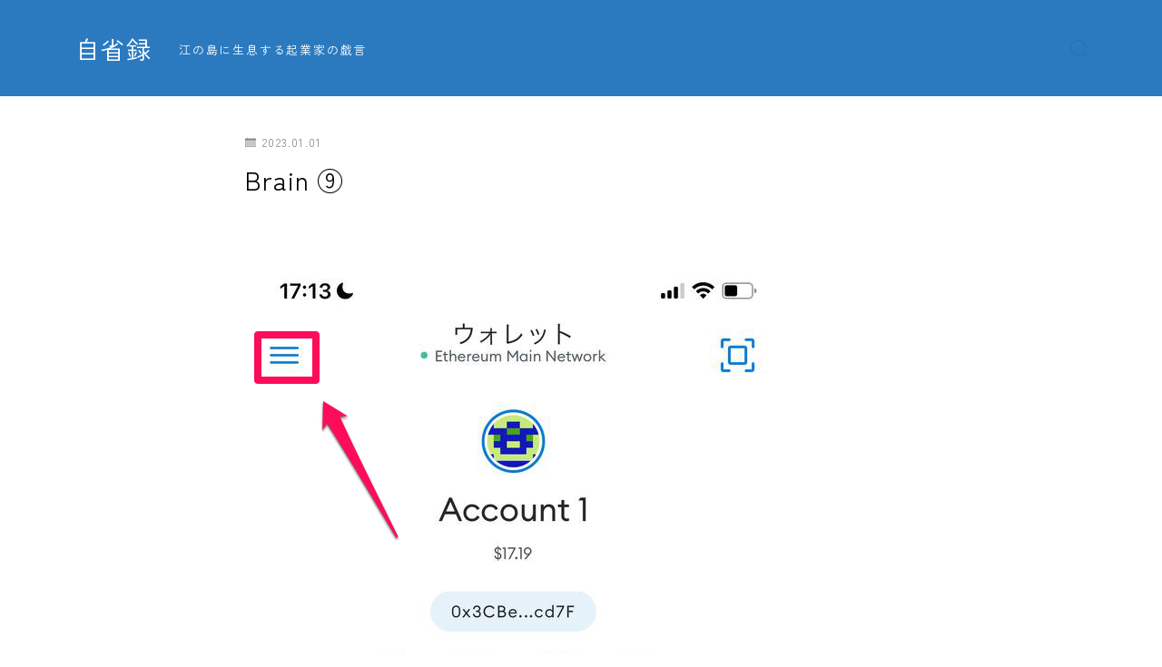

--- FILE ---
content_type: application/javascript; charset=utf-8
request_url: https://cdnjs.cloudflare.com/ajax/libs/prism/1.29.0/plugins/autoloader/prism-autoloader.min.js
body_size: 1497
content:
!function(){if("undefined"!=typeof Prism&&"undefined"!=typeof document){var e={javascript:"clike",actionscript:"javascript",apex:["clike","sql"],arduino:"cpp",aspnet:["markup","csharp"],birb:"clike",bison:"c",c:"clike",csharp:"clike",cpp:"c",cfscript:"clike",chaiscript:["clike","cpp"],cilkc:"c",cilkcpp:"cpp",coffeescript:"javascript",crystal:"ruby","css-extras":"css",d:"clike",dart:"clike",django:"markup-templating",ejs:["javascript","markup-templating"],etlua:["lua","markup-templating"],erb:["ruby","markup-templating"],fsharp:"clike","firestore-security-rules":"clike",flow:"javascript",ftl:"markup-templating",gml:"clike",glsl:"c",go:"clike",gradle:"clike",groovy:"clike",haml:"ruby",handlebars:"markup-templating",haxe:"clike",hlsl:"c",idris:"haskell",java:"clike",javadoc:["markup","java","javadoclike"],jolie:"clike",jsdoc:["javascript","javadoclike","typescript"],"js-extras":"javascript",json5:"json",jsonp:"json","js-templates":"javascript",kotlin:"clike",latte:["clike","markup-templating","php"],less:"css",lilypond:"scheme",liquid:"markup-templating",markdown:"markup","markup-templating":"markup",mongodb:"javascript",n4js:"javascript",objectivec:"c",opencl:"c",parser:"markup",php:"markup-templating",phpdoc:["php","javadoclike"],"php-extras":"php",plsql:"sql",processing:"clike",protobuf:"clike",pug:["markup","javascript"],purebasic:"clike",purescript:"haskell",qsharp:"clike",qml:"javascript",qore:"clike",racket:"scheme",cshtml:["markup","csharp"],jsx:["markup","javascript"],tsx:["jsx","typescript"],reason:"clike",ruby:"clike",sass:"css",scss:"css",scala:"java","shell-session":"bash",smarty:"markup-templating",solidity:"clike",soy:"markup-templating",sparql:"turtle",sqf:"clike",squirrel:"clike",stata:["mata","java","python"],"t4-cs":["t4-templating","csharp"],"t4-vb":["t4-templating","vbnet"],tap:"yaml",tt2:["clike","markup-templating"],textile:"markup",twig:"markup-templating",typescript:"javascript",v:"clike",vala:"clike",vbnet:"basic",velocity:"markup",wiki:"markup",xeora:"markup","xml-doc":"markup",xquery:"markup"},a={html:"markup",xml:"markup",svg:"markup",mathml:"markup",ssml:"markup",atom:"markup",rss:"markup",js:"javascript",g4:"antlr4",ino:"arduino","arm-asm":"armasm",art:"arturo",adoc:"asciidoc",avs:"avisynth",avdl:"avro-idl",gawk:"awk",sh:"bash",shell:"bash",shortcode:"bbcode",rbnf:"bnf",oscript:"bsl",cs:"csharp",dotnet:"csharp",cfc:"cfscript","cilk-c":"cilkc","cilk-cpp":"cilkcpp",cilk:"cilkcpp",coffee:"coffeescript",conc:"concurnas",jinja2:"django","dns-zone":"dns-zone-file",dockerfile:"docker",gv:"dot",eta:"ejs",xlsx:"excel-formula",xls:"excel-formula",gamemakerlanguage:"gml",po:"gettext",gni:"gn",ld:"linker-script","go-mod":"go-module",hbs:"handlebars",mustache:"handlebars",hs:"haskell",idr:"idris",gitignore:"ignore",hgignore:"ignore",npmignore:"ignore",webmanifest:"json",kt:"kotlin",kts:"kotlin",kum:"kumir",tex:"latex",context:"latex",ly:"lilypond",emacs:"lisp",elisp:"lisp","emacs-lisp":"lisp",md:"markdown",moon:"moonscript",n4jsd:"n4js",nani:"naniscript",objc:"objectivec",qasm:"openqasm",objectpascal:"pascal",px:"pcaxis",pcode:"peoplecode",plantuml:"plant-uml",pq:"powerquery",mscript:"powerquery",pbfasm:"purebasic",purs:"purescript",py:"python",qs:"qsharp",rkt:"racket",razor:"cshtml",rpy:"renpy",res:"rescript",robot:"robotframework",rb:"ruby","sh-session":"shell-session",shellsession:"shell-session",smlnj:"sml",sol:"solidity",sln:"solution-file",rq:"sparql",sclang:"supercollider",t4:"t4-cs",trickle:"tremor",troy:"tremor",trig:"turtle",ts:"typescript",tsconfig:"typoscript",uscript:"unrealscript",uc:"unrealscript",url:"uri",vb:"visual-basic",vba:"visual-basic",webidl:"web-idl",mathematica:"wolfram",nb:"wolfram",wl:"wolfram",xeoracube:"xeora",yml:"yaml"},r={},s="components/",i=Prism.util.currentScript();if(i){var t=/\bplugins\/autoloader\/prism-autoloader\.(?:min\.)?js(?:\?[^\r\n/]*)?$/i,c=/(^|\/)[\w-]+\.(?:min\.)?js(?:\?[^\r\n/]*)?$/i,l=i.getAttribute("data-autoloader-path");if(null!=l)s=l.trim().replace(/\/?$/,"/");else{var p=i.src;t.test(p)?s=p.replace(t,"components/"):c.test(p)&&(s=p.replace(c,"$1components/"))}}var n=Prism.plugins.autoloader={languages_path:s,use_minified:!0,loadLanguages:m};Prism.hooks.add("complete",(function(e){var a=e.element,r=e.language;if(a&&r&&"none"!==r){var s=function(e){var a=(e.getAttribute("data-dependencies")||"").trim();if(!a){var r=e.parentElement;r&&"pre"===r.tagName.toLowerCase()&&(a=(r.getAttribute("data-dependencies")||"").trim())}return a?a.split(/\s*,\s*/g):[]}(a);/^diff-./i.test(r)?(s.push("diff"),s.push(r.substr("diff-".length))):s.push(r),s.every(o)||m(s,(function(){Prism.highlightElement(a)}))}}))}function o(e){if(e.indexOf("!")>=0)return!1;if((e=a[e]||e)in Prism.languages)return!0;var s=r[e];return s&&!s.error&&!1===s.loading}function m(s,i,t){"string"==typeof s&&(s=[s]);var c=s.length,l=0,p=!1;function k(){p||++l===c&&i&&i(s)}0!==c?s.forEach((function(s){!function(s,i,t){var c=s.indexOf("!")>=0;function l(){var e=r[s];e||(e=r[s]={callbacks:[]}),e.callbacks.push({success:i,error:t}),!c&&o(s)?u(s,"success"):!c&&e.error?u(s,"error"):!c&&e.loading||(e.loading=!0,e.error=!1,function(e,a,r){var s=document.createElement("script");s.src=e,s.async=!0,s.onload=function(){document.body.removeChild(s),a&&a()},s.onerror=function(){document.body.removeChild(s),r&&r()},document.body.appendChild(s)}(function(e){return n.languages_path+"prism-"+e+(n.use_minified?".min":"")+".js"}(s),(function(){e.loading=!1,u(s,"success")}),(function(){e.loading=!1,e.error=!0,u(s,"error")})))}s=s.replace("!","");var p=e[s=a[s]||s];p&&p.length?m(p,l,t):l()}(s,k,(function(){p||(p=!0,t&&t(s))}))})):i&&setTimeout(i,0)}function u(e,a){if(r[e]){for(var s=r[e].callbacks,i=0,t=s.length;i<t;i++){var c=s[i][a];c&&setTimeout(c,0)}s.length=0}}}();